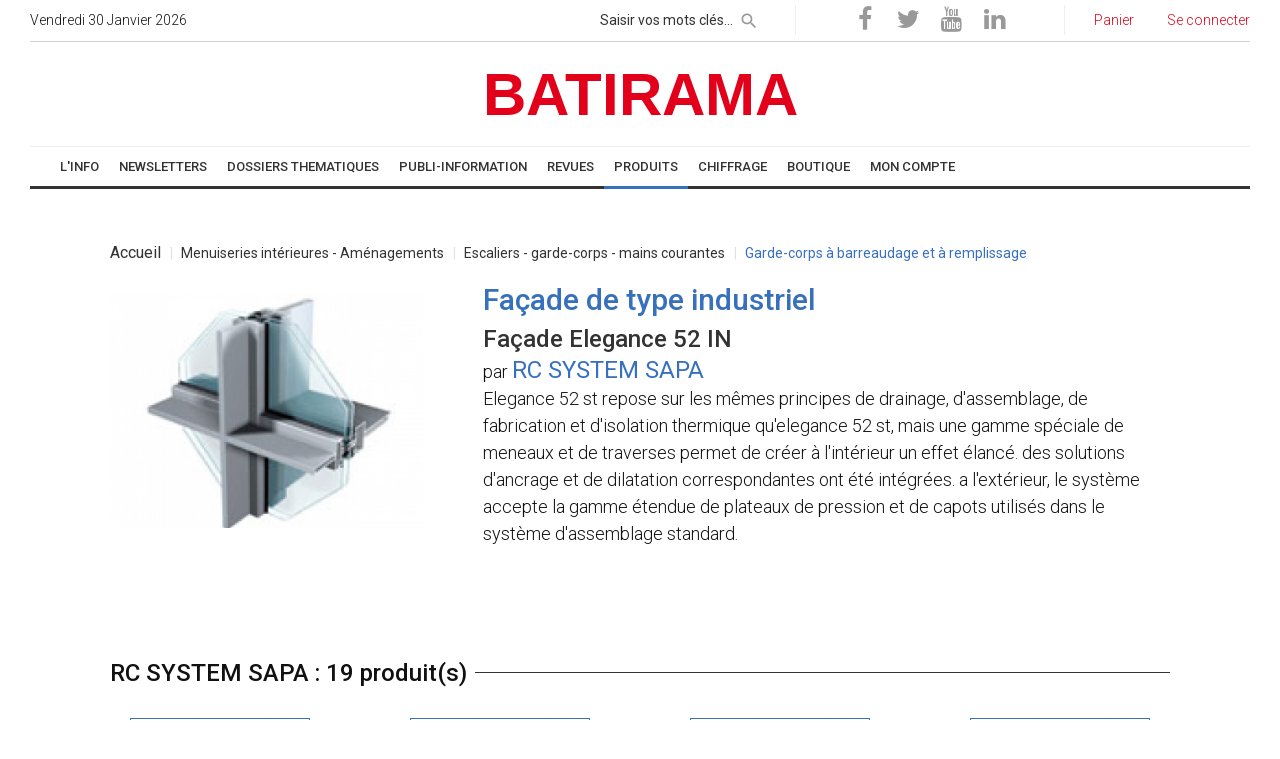

--- FILE ---
content_type: text/html; charset=UTF-8
request_url: https://www.batirama.com/produit/9490-garde-corps-a-barreaudage-et-a-remplissage/6367-facade-elegance-52-in-page-1.html
body_size: 19970
content:
<!DOCTYPE html> <html lang="fr-FR" >  <head>        <!-- Google Tag Manager -->    <script>(function(w,d,s,l,i){w[l]=w[l]||[];w[l].push({'gtm.start': new Date().getTime(),event:'gtm.js'});var f=d.getElementsByTagName(s)[0], j=d.createElement(s),dl=l!='dataLayer'?'&l='+l:'';j.async=true;j.src='https://www.googletagmanager.com/gtm.js?id='+i+dl;f.parentNode.insertBefore(j,f);})(window,document,'script','dataLayer','GTM-TR263T');</script>     <!-- End Google Tag Manager -->     <!-- Google tag (gtag.js) -->    <script async src="https://www.googletagmanager.com/gtag/js?id=G-FVX7J1F4LB"></script>    <script>    window.dataLayer = window.dataLayer || [];    function gtag(){dataLayer.push(arguments);}    gtag('js', new Date());     gtag('config', 'G-FVX7J1F4LB');    </script>      <title>Façade Elegance 52 IN Façade de type industriel</title>   <meta name="format-detection" content="telephone=no">      <meta name="viewport" content="width=device-width, initial-scale=1">   <meta name="MobileOptimized" content="320"/>   <meta name="HandheldFriendly" content="True"/>      <meta http-equiv="X-UA-Compatible" content="IE=Edge">      <meta charset="utf-8">      <link rel="icon" href="https://staticb3.batirama.com/images/template/favicon.ico" type="image/x-icon">            <link rel="stylesheet" href="https://www.batirama.com/css2/style-min.css?v=3" async>         <!--[if lt IE 10]>      <div style="background: #212121; padding: 10px 0; box-shadow: 3px 3px 5px 0 rgba(0,0,0,.3); clear: both; text-align:center; position: relative; z-index:1;"><a href="http://windows.microsoft.com/en-US/internet-explorer/"><img src="images/ie8-panel/warning_bar_0000_us.jpg" border="0" height="42" width="820" alt="You are using an outdated browser. For a faster, safer browsing experience, upgrade for free today."></a></div>      <script src="js/html5shiv.min.js"></script>   <![endif]-->    <link rel="apple-touch-icon" href="https://staticb3.batirama.com/images/template/apple_favicon.png"/>        <meta name="description" content="Façade de type industriel" />              <meta name="title" content="Façade Elegance 52 IN Façade de type industriel" />   <link rel="canonical" href="https://www.batirama.com/produit/9490-garde-corps-a-barreaudage-et-a-remplissage/6367-facade-elegance-52-in-page-1.html" />         <meta http-equiv="content-language" content="fr" />         <meta property="og:locale" content="fr_FR"/>    <meta property="og:url" content="https://www.batirama.com/produit/9490-garde-corps-a-barreaudage-et-a-remplissage/6367-facade-elegance-52-in-page-1.html"/>   <meta property="og:site_name" content="Batirama.com"/>     <meta name="p:domain_verify" content="6114c9b865759ba04653e4217ae8dd54"/>     <meta name="geo.region" content="FR-34" />   <meta name="geo.placename" content="Saint-Thib&eacute;ry" />   <meta name="geo.position" content="43.389874;3.404419" />   <meta name="ICBM" content="43.389874, 3.404419" />   <meta http-equiv="Content-Type" content="text/html;charset=utf-8" />      <meta name="verify-v1" content="oVPSCxtK/O9BukweGh7K9OphYGhhclRyZbph6+Izfpc=" />                             <script src="https://www.batirama.com/js/fonctions.js?v=5" type="text/javascript" async defer></script>           <link href="https://www.batirama.com/images/produitrama/rc-system-sapa/6367-facade-elegance-52-in.png" rel="image_src"  />    <meta property="og:image" content="https://www.batirama.com/images/produitrama/rc-system-sapa/6367-facade-elegance-52-in.png" >    <meta property="og:image:width" content="1200" >    <meta property="og:image:height" content="920" >       <meta name="Googlebot-News" content="NOINDEX, FOLLOW, max-image-preview:large, max-snippet:-1, max-video-preview:-1" />        <script type="text/javascript" src="https://apis.google.com/js/platform.js?publisherid=115873570387242765981" async defer>  </script>         <script>      (function(i,s,o,g,r,a,m){i['GoogleAnalyticsObject']=r;i[r]=i[r]||function(){      (i[r].q=i[r].q||[]).push(arguments)},i[r].l=1*new Date();a=s.createElement(o),      m=s.getElementsByTagName(o)[0];a.async=1;a.src=g;m.parentNode.insertBefore(a,m)      })(window,document,'script','//www.google-analytics.com/analytics.js','ga');          ga('create', 'UA-6515609-2', 'auto');           ga('set', 'dimension1', 'produitrama');      ga('set', 'dimension2', 'afficherproduit');           ga('send', 'pageview');    </script>       <script src="https://www.batirama.com/js/batianalytics.js"></script>                 <script type="application/javascript" src="//ced.sascdn.com/tag/2975/smart.js" async></script>         <!--          <script type="text/javascript" src="//cmp.smartadserver.mgr.consensu.org/cmp.js" async="true"></script>         <script type="text/javascript" src="//cmp.smartadserver.mgr.consensu.org/stub.js"></script>                  <script type="application/javascript">         window.cmpLang = {             "en": {                 "footerTitle": "Your privacy is important to us",                 "footerLogoUrl": "",                 "footerDescription": "We and our partners use cookies to personalize your content and create more valuable experiences for you. We may collect non-sensitive information about your usage. You can consent to the use of this technology or manage your settings to fully control what information is being collected and processed. For more information on our data policies, please visit our Privacy Statement.",                 "footerManageBtnText": "Manage my choices",                 "footerAcceptAllBtnText": "Accept",                 "modalTitle": "Your privacy is important to us",                 "modalDescription": "We and our partners use cookies to personalize your content and create more valuable experiences for you. We may collect non-sensitive information about your usage. You can consent to the use of this technology or manage your settings to fully control what information is being collected and processed. For more information on our data policies, please visit our Privacy Statement.",                 "modalPurposeTitle": "You authorize",                 "modalVendorTitle": "For the following partners",                 "modalSaveBtnText": "Save",                 "modalAcceptAllBtnText": "Accept all",                 "modalRejectAllBtnText": "Reject all"             },             "fr": {                 "footerTitle": "Votre vie privée est importante pour nous",                 "footerLogoUrl": "",                 "footerDescription": "Nous et nos partenaires utilisons des cookies pour personnaliser votre contenu et créer des expériences plus précieuses pour vous. Nous pouvons collecter des informations non sensibles sur votre utilisation. Vous pouvez consentir à l'utilisation de cette technologie ou gérer vos paramètres pour contrôler entièrement les informations collectées et traitées. Pour plus d'informations sur nos politiques de données, s'il vous plaît visitez notre Déclaration de confidentialité.",                 "footerManageBtnText": "Gérer mes choix",                 "footerAcceptAllBtnText": "Accepter",                 "modalTitle": "Votre vie privée est importante pour nous",                 "modalDescription": "Nous et nos partenaires utilisons des cookies pour personnaliser votre contenu et créer des expériences plus précieuses pour vous. Nous pouvons collecter des informations non sensibles sur votre utilisation. Vous pouvez consentir à l'utilisation de cette technologie ou gérer vos paramètres pour contrôler entièrement les informations collectées et traitées. Pour plus d'informations sur nos politiques de données, s'il vous plaît visitez notre Déclaration de confidentialité.",                 "modalPurposeTitle": "Vous autorisez",                 "modalVendorTitle": "Pour les partenaires suivants",                 "modalSaveBtnText": "Sauvegarder",                 "modalAcceptAllBtnText": "Tout accepter",                 "modalRejectAllBtnText": "Tout rejeter"             }         }          </script>                 RGPD -->                     <script type="application/javascript">    var sas = sas || {};    sas.cmd = sas.cmd || [];    sas.cmd.push(function() {     sas.setup({ networkid: 2975, domain: "https://www14.smartadserver.com", async: true });    });    sas.cmd.push(function() {     sas.call("onecall", {      siteId: 205758,      pageId: 893017,      formats: [        { id: 62357 }       ,{ id: 63209 }       ,{ id: 62212 }       ,{ id: 62534 }       ,{ id: 63211 }       ,{ id: 63212 }       ,{ id: 62358 }       ,{ id: 63210 }       ,{ id: 64693 }       ,{ id: 62356 }      ],      target: ''     });    });    /*       var sas = sas || {};        sas.cmd = sas.cmd || [];        sas.cmd.push(function() {            sas.setup({ networkid: 2975, domain: "//www14.smartadserver.com", async: true });        });        sas.cmd.push(function() {            sas.call("onecall", {                siteId: 205758,                pageId: 893017,                formatId: '62357,63209,62534,63211,63212,63210,64693,64281',                target: ''            });        }); */   </script>       <link rel="manifest" href="/manifest.json" />    <script type="application/javascript">     if ("serviceWorker" in navigator) {       if (navigator.serviceWorker.controller) {         console.log("[Builder] active service worker found, no need to register");       } else {         navigator.serviceWorker           .register("/builder-sw.js", {             scope: "/"           })           .then(function (reg) {             console.log("[Builder] Service worker has been registered for scope: " + reg.scope);           });       }     }    </script>         <!-- Mechand center -->   <meta name="google-site-verification" content="7J0qOksVLIXNPeYCMdZ-2qeGq5joUg0JV4ycEDNIrKA" />    </head>    <body>   <!-- Google Tag Manager (noscript) -->   <noscript><iframe src="https://www.googletagmanager.com/ns.html?id=GTM-TR263T" height="0" width="0" style="display:none;visibility:hidden"></iframe></noscript>  <!-- End Google Tag Manager (noscript) -->   <script>  window.beOpAsyncInit = function() {   BeOpSDK.init({   account: "6324a09777025e0f9d303bdb"   });   BeOpSDK.watch();  };  </script>  <script async src="https://widget.beop.io/sdk.js"></script>       <div id="speech-assistant" style="display:none;position:fixed;float:left;border-top:1px solid rgb(205, 206, 209);background-color:white;width:100%;bottom:0px;left:0px;z-index:2000;font-size:10px;font-weight:bold;font-family:arial,verdana,helvetica,sans-serif;">     <table style="width:100%;">      <tr>       <td style="width:10%;text-align:left;">        <form action="/tools/speechtotext/type/analyze" method="get">            <span>Commande vocale : </span><input id="input-speech" style="width:12px;" x-webkit-speech="x-webkit-speech" onwebkitspeechchange="this.form.submit();" type="text" size="0" name="texte" value="" />        </form>       </td>       <td style="width:25%;text-align:left;">        Dernière recherche :       </td>       <td style="width:65%;text-align:left;">        Dernièr résultat :       </td>      </tr>     </table>    </div>    <script type="text/javascript">     if(document.getElementById("input-speech").webkitSpeech != undefined)     {      document.getElementById('speech-assistant').style.display="block";     }    </script>            <!-- Page-->     <div class="page text-left">       <!-- Page Header-->       <header class="page-head">         <!-- RD Navbar-->         <div class="rd-navbar-wrap">           <nav data-lg-device-layout="rd-navbar-static" data-md-device-layout="rd-navbar-fullwidth" data-layout="rd-navbar-fixed" data-sm-layout="rd-navbar-fullwidth" data-lg-layout="rd-navbar-static" class="rd-navbar rd-navbar-default" data-stick-up-offset="156" data-md-layout="rd-navbar-fullwidth">             <div class="rd-navbar-inner">               <!-- RD Navbar Top part-->               <div class="rd-navbar-top-part text-sm-left small">                 <!-- RD Calendar--><span class="date veil reveal-sm-block rd-calendar"><span class="rdc-today_day"></span> <span class="rdc-today_date"></span> <span class="rdc-today_month"></span> <span class="rdc-today_fullyear"></span></span>                                 <div class="rd-navbar-top-part-right">                   <!-- RD Navbar Search-->                   <div data-rd-navbar-toggle=".rd-navbar-search-wrap" class="rd-navbar-search-toggle"></div>                   <div class="rd-navbar-search-wrap">                     <div class="rd-navbar-search">                       <form action="/moteur/moteur" method="GET" class="rd-navbar-search-form">                         <label class="rd-navbar-search-form-input" style="margin:0px;">                           <input style="height:30px;padding:2px 30px 2px 0px;" type="text" name="requete" placeholder="Saisir vos mots clés..." autocomplete="off">                         </label>                         <button type="submit" class="rd-navbar-search-form-submit" name="rechercher" id="rechercher" style="top:-3px;height:30px;" aria-label="rechercher"></button>       <input type="hidden" name="order" value="date" />                       </form><span class="rd-navbar-live-search-results"></span>                     </div>                   </div>                   <div class="divider-vertical divider-xs"></div>      <div>      <ul class="list-inline-0">        <li><a onclick="captureReseauxSociauxLink('https://www.facebook.com/batirama'); return false;" title="Batirama sur Facebook" rel="noopener noreferrer" target="_blank" href="https://www.facebook.com/batirama" class="icon icon-circle fa-facebook icon-default"></a></li>                             <li><a onclick="captureReseauxSociauxLink('https://twitter.com/batirama'); return false;" title="Batirama sur Twitter" rel="noopener noreferrer" target="_blank" href="https://twitter.com/batirama" class="icon icon-circle fa-twitter icon-default"></a></li>                             <li><a onclick="captureReseauxSociauxLink('https://www.youtube.com/user/BatiramaTV'); return false;" title="Batirama sur Youtube" rel="noopener noreferrer" target="_blank" href="https://www.youtube.com/user/BatiramaTV" class="icon icon-circle fa-youtube icon-default"></a></li>                             <li><a onclick="captureReseauxSociauxLink('https://www.linkedin.com/in/batirama-567020143'); return false;" title="Batirama sur Linkedin" rel="noopener noreferrer" target="_blank" href="https://www.linkedin.com/in/batirama-567020143" class="icon icon-circle fa-linkedin icon-default"></a></li>       </ul>     </div>     <div class="divider-vertical divider-xs"></div>                   <div class="element-groups-xl-custom user-forms">       <a title="Voir mon panier" href="/boutique/voir-mon-panier.html"><span class="icon icon-sm fa-shopping-cart text-white veil-sm"></span><span class="veil reveal-sm-inline-block">Panier</span></a>            <a title="Seconnecter" href="/identification/se-connecter.html"><span class="icon icon-sm fa-unlock-alt text-white veil-sm"></span><span class="veil reveal-sm-inline-block">Se connecter</span></a>                                 </div>                 </div>               </div>                <!-- RD Navbar Panel-->               <div class="rd-navbar-panel">                 <!-- RD Navbar Toggle -->                 <button data-rd-navbar-toggle=".rd-navbar-nav-wrap" aria-label="toggle" class="rd-navbar-toggle"><span></span></button>                       <!-- RD Navbar Brand-->                 <div class="rd-navbar-brand ">                  <div class="cell-lg-12">                   <div class="range">                           <div class="cell-lg-12 cell-md-12 text-center" style="margin-left: auto;margin-right: auto;">         <a class="brand-name article-link" href="/" style="font-size:60px;margin-left: auto; margin-right: auto;">          <span style="width:100%">BATIRAMA</span>                   </a>         </div>       </div>      </div>     </div>      </div>                     <!-- RD Navbar Wrap-->               <div class="rd-navbar-nav-wrap">                 <div class="rd-navbar-social-list">            </div>     <!-- RD Navbar Nav-->        <ul class="rd-navbar-nav">             <li class="btn-menu-info"><a itemprop="url" target="_self" href="/"><span itemprop="name">   L'INFO   </span></a>                           <ul class="rd-navbar-dropdown">                    <li class="btn-menu-info"><a itemprop="url" target="_self" href="/"><span itemprop="name">Accueil</span></a></li>                     <li class="btn-menu-info"><a itemprop="url" target="_self" href="/rubrique-article/l-info/2-actualites-page-1.html"><span itemprop="name">Actualités</span></a></li>                     <li class="btn-menu-info"><a itemprop="url" target="_self" href="/liste-dossier-d-article/accueil-page-1.html"><span itemprop="name">Dossiers</span></a></li>                     <li class="btn-menu-info"><a itemprop="url" target="_self" href="/rubrique-article/l-info/3-normes-page-1.html"><span itemprop="name">DTU / Réglementation</span></a></li>                     <li class="btn-menu-info"><a itemprop="url" target="_self" href="/rubrique-article/l-info/4-technique-page-1.html"><span itemprop="name">Technique</span></a></li>                     <li class="btn-menu-info"><a itemprop="url" target="_self" href="/rubrique-article/l-info/5-materiels-et-materiaux-page-1.html"><span itemprop="name">Matériels</span></a></li>                     <li class="btn-menu-info"><a itemprop="url" target="_self" href="/rubrique-article/l-info/6-gestion-indicateurs-page-1.html"><span itemprop="name">Gestion</span></a></li>                     <li class="btn-menu-info"><a itemprop="url" target="_self" href="/rubrique-article/l-info/7-portraits-temoignages-page-1.html"><span itemprop="name">Portraits</span></a></li>                     <li class="btn-menu-info"><a itemprop="url" target="_self" href="/indices-index-batiment/accueil.html"><span itemprop="name">Indices / Index</span></a></li>                     <li class="btn-menu-info"><a itemprop="url" target="_self" href="/rubrique-article/l-info/203-formulaires-page-1.html"><span itemprop="name">Formulaires</span></a></li>                     <li class="btn-menu-info"><a itemprop="url" target="_self" href="/article/16402-jeux-concours-artidevis.html"><span itemprop="name">Jeux concours</span></a></li>                    </ul>                            </li>               <li class="btn-menu-info"><a itemprop="url" target="_self" href="/newsletter/liste-des-newsletter.html"><span itemprop="name">NEWSLETTERS</span></a>                           <ul class="rd-navbar-dropdown">                    <li class="btn-menu-info"><a itemprop="url" target="_self" href="/newsletter/liste-des-newsletter.html"><span itemprop="name">Actualité</span></a></li>                     <li class="btn-menu-info"><a itemprop="url" target="_self" href="/emailing/affichernewsletterproduitpublic"><span itemprop="name">Thématique</span></a></li>                    </ul>                            </li>               <li class="btn-menu-info"><a itemprop="url" target="_self" href="/dossier-d-article/283-dossiers-thematiques-page-1.html"><span itemprop="name">DOSSIERS THEMATIQUES</span></a>                                    </li>               <li class="btn-menu-info"><a itemprop="url" target="_self" href="/rubrique-article/192-publi-information-page-1.html"><span itemprop="name">PUBLI-INFORMATION</span></a>                                    </li>               <li class="btn-menu-contact"><a itemprop="url" target="_self" href="/rubrique-article/l-info/338-revues-page-1.html"><span itemprop="name">REVUES</span></a>                                    </li>               <li class="active btn-menu-produit"><a itemprop="url" target="_self" href="/rubrique-produit/0-principale-page-1.html"><span itemprop="name">PRODUITS</span></a>                           <ul class="rd-navbar-dropdown">                    <li class="btn-menu-produit"><a itemprop="url" target="_self" href="/produitrama/afficherindexfabricant"><span itemprop="name">Recherche Fabricant</span></a></li>                     <li class="btn-menu-produit"><a itemprop="url" target="_self" href="/rubrique-produit/0-principale-page-1.html"><span itemprop="name">Recherche par rubrique</span></a></li>                    </ul>                            </li>               <li class="btn-menu-chiffrage"><a itemprop="url" target="_blank" href="/api/frameartiprix/client/bordereau-artiprix-online/menuoptions/rubriques"><span itemprop="name">CHIFFRAGE</span></a>                                    </li>               <li class="btn-menu-boutique"><a itemprop="url" target="_self" href="/boutique/accueil.html"><span itemprop="name">BOUTIQUE</span></a>                           <ul class="rd-navbar-dropdown">                    <li class="btn-menu-boutique"><a itemprop="url" target="_self" href="/boutique/accueil.html"><span itemprop="name">Accueil</span></a></li>                     <li class="btn-menu-boutique"><a itemprop="url" target="_self" href="/artiprix/bordereauxv2"><span itemprop="name">Bordereaux de prix ARTIPRIX</span></a></li>                     <li class="btn-menu-boutique"><a itemprop="url" target="_self" href="/boutique-rubrique/19-librairie-page-1.html"><span itemprop="name">Librairie</span></a></li>                     <li class="btn-menu-boutique"><a itemprop="url" target="_self" href="/banniere/rediriger-banniere-2393-banniere-zoombat-300x300.html"><span itemprop="name">Logiciel Devis Factures en ligne ZOOMBAT</span></a></li>                     <li class="btn-menu-boutique"><a itemprop="url" target="_self" href="/banniere/rediriger-banniere-2394-banniere-zoombat-projet-300x300.html"><span itemprop="name">Outil de chiffrage rapide ZOOMBAT Projets</span></a></li>                     <li class="btn-menu-boutique"><a itemprop="url" target="_self" href="/artidevis.html"><span itemprop="name">Logiciel Devis Factures ARTIDEVIS</span></a></li>                    </ul>                            </li>               <li class="btn-menu-compte"><a itemprop="url" target="_self" href="/moncompte/moncompte"><span itemprop="name">MON COMPTE</span></a>                           <ul class="rd-navbar-dropdown">                    <li class="btn-menu-compte"><a itemprop="url" target="_self" href="/utilisateur/inscriptionartisan"><span itemprop="name">Compte artisan</span></a></li>                     <li class="btn-menu-compte"><a itemprop="url" target="_self" href="/utilisateur/inscriptionindustriel"><span itemprop="name">Compte industriel</span></a></li>                     <li class="btn-menu-compte"><a itemprop="url" target="_self" href="/utilisateur/inscriptionprescripteur"><span itemprop="name">Compte prescripteur / autres</span></a></li>                     <li class="btn-menu-compte"><a itemprop="url" target="_self" href="/utilisateur/demandeannonceur"><span itemprop="name">Devenez annonceur</span></a></li>                     <li class="btn-menu-compte"><a itemprop="url" target="_self" href="/newsletter/abonnement.html"><span itemprop="name">Inscription Newsletter</span></a></li>                     <li class="btn-menu-compte"><a itemprop="url" target="_self" href="/identification/se-connecter.html"><span itemprop="name">Se connecter</span></a></li>                    </ul>                            </li>           </ul>                 </div>             </div>           </nav>         </div>       </header>    <div class="cell-lg-12 cell-md-12" style="padding:10px 0px 0px 0px;">    <div  onclick="ga('send','event','banniere-clic','PLS-SMART-HOMEPAGE-1000x90-ATF-62357','733 -> PLS-SMART-HOMEPAGE-1000x90-ATF-62357');"><div id="sas_62357"></div><script type="application/javascript">sas.cmd.push(function(){sas.render("62357");});</script></div>        <script type="text/javascript">     ga('send','event','banniere-affichage','PLS-SMART-HOMEPAGE-1000x90-ATF-62357','733 -> PLS-SMART-HOMEPAGE-1000x90-ATF-62357');      </script>           </div>            <div itemscope itemtype="http://schema.org/Product">  <style type="text/css">    .blink_me     {   -webkit-animation-name: blinker;      -webkit-animation-duration: 1s;      -webkit-animation-timing-function: linear;      -webkit-animation-iteration-count: infinite;            -moz-animation-name: blinker;      -moz-animation-duration: 1s;      -moz-animation-timing-function: linear;      -moz-animation-iteration-count: infinite;            animation-name: blinker;      animation-duration: 1s;      animation-timing-function: linear;      animation-iteration-count: infinite;         }         </style>  <div class="range text-left text-left range-lg-reverse" style="background-color:#ffffff;padding:20px 80px">   <div class="cell-lg-12">    <div class="shell" >      <div>     <div class="reveal-sm-flex range-xs-middle">      <ol class="breadcrumb breadcrumb_product">          <li>        <a style="font-size: 16px" href="/rubrique-produit/0-principale-page-1.html">Accueil</a>       </li>           <li>        <a  href="/rubrique-produit/9436-menuiseries-interieures-amenagements-page-1.html">Menuiseries intérieures - Aménagements</a>       </li>           <li>        <a  href="/rubrique-produit/9483-escaliers-garde-corps-mains-courantes-page-1.html">Escaliers - garde-corps - mains courantes</a>       </li>           <li>        <a class="active" href="/rubrique-produit/9490-garde-corps-a-barreaudage-et-a-remplissage-page-1.html">Garde-corps à barreaudage et à remplissage</a>       </li>          </ol>     </div>    </div>           <div >                <div>       <!-- Post-->       <div class="offset-top-12 range range-sm-center range-lg-left post post-variant-3">               <div class="cell-sm-10 cell-md-4">         <div class="post-inner text-center">          <img style="margin-top:12px;" itemprop="image" src="https://staticb3.batirama.com/scaled/400/300/1/2013/05/30/204643/images/produitrama/rc-system-sapa/6367-facade-elegance-52-in.png" width="400" height="300" alt="Façade Elegance 52 IN" class="img-responsive post-image reveal-inline-block">                  </div>        </div>        <div class="cell-sm-10 cell-md-8 offset-top-36 offset-md-top-0">         <div class="h1 text-gray-base" >         <h1 class="product-color" itemprop="model">Façade de type industriel</h1>          <span style="font-size:24px;" >Façade Elegance 52 IN</span>          <meta itemprop="url" content="/produit/9490-garde-corps-a-barreaudage-et-a-remplissage/6367-facade-elegance-52-in-page-1.html">         </div>         <div class="product-link">          par <a class="h2" href="/produit/1150-rc-system-sapa.html">RC SYSTEM SAPA</a>         </div>               <p itemprop="description">Elegance 52 st repose sur les mêmes principes de drainage, d'assemblage, de fabrication et d'isolation thermique qu'elegance 52 st, mais une gamme spéciale de meneaux et de traverses permet de créer à l'intérieur un effet élancé. des solutions d'ancrage et de dilatation correspondantes ont été intégrées. a l'extérieur, le système accepte la gamme étendue de plateaux de pression et de capots utilisés dans le système d'assemblage standard.</p>        </div>              </div>      </div>     </div>           </div>   </div>  </div>       <div class="bg-gray-light  cell-lg-12 text-center" >   <div  onclick="ga('send','event','banniere-clic','PLS-SMART-HOMEPAGE-728x90-MTF-63210','732 -> PLS-SMART-HOMEPAGE-728x90-MTF-63210');"><div id="sas_63210"></div><script type="application/javascript">sas.cmd.push(function() {sas.render("63210");});</script></div>        <script type="text/javascript">     ga('send','event','banniere-affichage','PLS-SMART-HOMEPAGE-728x90-MTF-63210','732 -> PLS-SMART-HOMEPAGE-728x90-MTF-63210');      </script>      </div>                <br />      <div class="bg-gray-light  cell-lg-12 text-center" >   <div  onclick="ga('send','event','banniere-clic','PLS-SMART-HOMEPAGE-728x90-MTF-63210_2','738 -> PLS-SMART-HOMEPAGE-728x90-MTF-63210_2');"><div id="sas_63210_2"></div><script type="application/javascript">sas.cmd.push(function() {sas.render("63210_2");});</script></div>        <script type="text/javascript">     ga('send','event','banniere-affichage','PLS-SMART-HOMEPAGE-728x90-MTF-63210_2','738 -> PLS-SMART-HOMEPAGE-728x90-MTF-63210_2');      </script>      </div>         <div id="produits" class="range text-left text-left range-lg-reverse text-left" style="background-color:#ffffff;padding:20px 80px;">    <div class="cell-lg-12">    <div class="shell">     <div class="heading-divider" id="fabricant">     <h2 class="heading-italic text-light">RC SYSTEM SAPA : 19 produit(s)</h2>    </div>              <div class="range">         <script type="text/javascript">    ba('2','2','6331');    </script>          <div class="cell-lg-3 cell-md-3 product-cadre">        <div class="post post-variant-2">         <div class="unit unit-xl-horizontal unit-lg-vertical unit-md-vertical unit-sm-horizontal text-sm-left">          <div class="unit-left text-center">           <a target="_self" onclick="" href="/produit/9440-vitrage-isolant-thermique/6331-porte-excellence-65-pivot-page-1.html"><img class="product-image" style="margin-bottom:5px;" alt ="Porte Excellence 65 Pivot" src="https://staticb3.batirama.com/scaled/180/130/1/2013/05/30/204643/images/produitrama/rc-system-sapa/6331-porte-excellence-65-pivot.png" width="180" height="130" /></a>          </div>          <div class="unit-body product-link  text-center" style="height:113px;overflow:hidden;">           <a  target="_self" onclick="" href="/produit/9440-vitrage-isolant-thermique/6331-porte-excellence-65-pivot-page-1.html" ><h3 style="font-size: 18px;">Porte Excellence 65 Pivot</h3></a>                     <div class="neutre-link  text-center">           <a target="_self" onclick="" href="/produit/9440-vitrage-isolant-thermique/6331-porte-excellence-65-pivot-page-1.html"><b>Porte pivot avec frein excentré</b></a><br />                     </div>          </div>         </div>        </div>        <div class="text-center">                 </div>       </div>             <script type="text/javascript">    ba('2','2','6330');    </script>          <div class="cell-lg-3 cell-md-3 product-cadre">        <div class="post post-variant-2">         <div class="unit unit-xl-horizontal unit-lg-vertical unit-md-vertical unit-sm-horizontal text-sm-left">          <div class="unit-left text-center">           <a target="_self" onclick="" href="/produit/9354-aluminium/6330-porte-plaisance-50-rb-page-1.html"><img class="product-image" style="margin-bottom:5px;" alt ="Porte Plaisance 50 RB" src="https://staticb3.batirama.com/scaled/180/130/1/2013/05/30/204643/images/produitrama/rc-system-sapa/6330-porte-plaisance-50-rb.png" width="180" height="130" /></a>          </div>          <div class="unit-body product-link  text-center" style="height:113px;overflow:hidden;">           <a  target="_self" onclick="" href="/produit/9354-aluminium/6330-porte-plaisance-50-rb-page-1.html" ><h3 style="font-size: 18px;">Porte Plaisance 50 RB</h3></a>                     <div class="neutre-link  text-center">           <a target="_self" onclick="" href="/produit/9354-aluminium/6330-porte-plaisance-50-rb-page-1.html"><b>Porte anti-pincement avec pivot intégré</b></a><br />                     </div>          </div>         </div>        </div>        <div class="text-center">                 </div>       </div>             <script type="text/javascript">    ba('2','2','6328');    </script>          <div class="cell-lg-3 cell-md-3 product-cadre">        <div class="post post-variant-2">         <div class="unit unit-xl-horizontal unit-lg-vertical unit-md-vertical unit-sm-horizontal text-sm-left">          <div class="unit-left text-center">           <a target="_self" onclick="" href="/produit/9303-facades-et-murs-rideaux/6328-coulissant-80s-page-1.html"><img class="product-image" style="margin-bottom:5px;" alt ="Coulissant 80s" src="https://staticb3.batirama.com/scaled/180/130/1/2013/05/30/204643/images/produitrama/rc-system-sapa/6328-coulissant-80s.png" width="180" height="130" /></a>          </div>          <div class="unit-body product-link  text-center" style="height:113px;overflow:hidden;">           <a  target="_self" onclick="" href="/produit/9303-facades-et-murs-rideaux/6328-coulissant-80s-page-1.html" ><h3 style="font-size: 18px;">Coulissant 80s</h3></a>                     <div class="neutre-link  text-center">           <a target="_self" onclick="" href="/produit/9303-facades-et-murs-rideaux/6328-coulissant-80s-page-1.html"><b>Coulissant multi-applications 80s</b></a><br />                     </div>          </div>         </div>        </div>        <div class="text-center">                 </div>       </div>             <script type="text/javascript">    ba('2','2','6326');    </script>          <div class="cell-lg-3 cell-md-3 product-cadre">        <div class="post post-variant-2">         <div class="unit unit-xl-horizontal unit-lg-vertical unit-md-vertical unit-sm-horizontal text-sm-left">          <div class="unit-left text-center">           <a target="_self" onclick="" href="/produit/10530-aluminium/6326-coulissant-pf-70-cl-page-1.html"><img class="product-image" style="margin-bottom:5px;" alt ="Coulissant PF 70 CL" src="https://staticb3.batirama.com/scaled/180/130/1/2013/05/30/204643/images/produitrama/rc-system-sapa/6326-coulissant-pf-70-cl.png" width="180" height="130" /></a>          </div>          <div class="unit-body product-link  text-center" style="height:113px;overflow:hidden;">           <a  target="_self" onclick="" href="/produit/10530-aluminium/6326-coulissant-pf-70-cl-page-1.html" ><h3 style="font-size: 18px;">Coulissant PF 70 CL</h3></a>                     <div class="neutre-link  text-center">           <a target="_self" onclick="" href="/produit/10530-aluminium/6326-coulissant-pf-70-cl-page-1.html"><b>Coulissant Haute performance</b></a><br />                     </div>          </div>         </div>        </div>        <div class="text-center">                 </div>       </div>          </div>      <div class="cell-lg-12 offset-top-12">       <hr style="border: 0.5px #999 solid;"/>      </div>                <div class="range">         <script type="text/javascript">    ba('2','2','6323');    </script>          <div class="cell-lg-3 cell-md-3 product-cadre">        <div class="post post-variant-2">         <div class="unit unit-xl-horizontal unit-lg-vertical unit-md-vertical unit-sm-horizontal text-sm-left">          <div class="unit-left text-center">           <a target="_self" onclick="" href="/produit/10531-mixtes/6323-coulissant-confort-160-page-1.html"><img class="product-image" style="margin-bottom:5px;" alt ="Coulissant Confort 160" src="https://staticb3.batirama.com/scaled/180/130/1/2013/05/30/204643/images/produitrama/rc-system-sapa/6323-coulissant-confort-160.png" width="180" height="130" /></a>          </div>          <div class="unit-body product-link  text-center" style="height:113px;overflow:hidden;">           <a  target="_self" onclick="" href="/produit/10531-mixtes/6323-coulissant-confort-160-page-1.html" ><h3 style="font-size: 18px;">Coulissant Confort 160</h3></a>                     <div class="neutre-link  text-center">           <a target="_self" onclick="" href="/produit/10531-mixtes/6323-coulissant-confort-160-page-1.html"><b>Coulissant dimensions extrèmes confort 160</b></a><br />                     </div>          </div>         </div>        </div>        <div class="text-center">                 </div>       </div>             <script type="text/javascript">    ba('2','2','6325');    </script>          <div class="cell-lg-3 cell-md-3 product-cadre">        <div class="post post-variant-2">         <div class="unit unit-xl-horizontal unit-lg-vertical unit-md-vertical unit-sm-horizontal text-sm-left">          <div class="unit-left text-center">           <a target="_self" onclick="" href="/produit/9354-aluminium/6325-coulissant-confort-125-page-1.html"><img class="product-image" style="margin-bottom:5px;" alt ="Coulissant Confort 125" src="https://staticb3.batirama.com/scaled/180/130/1/2013/05/30/204643/images/produitrama/rc-system-sapa/6325-coulissant-confort-125.png" width="180" height="130" /></a>          </div>          <div class="unit-body product-link  text-center" style="height:113px;overflow:hidden;">           <a  target="_self" onclick="" href="/produit/9354-aluminium/6325-coulissant-confort-125-page-1.html" ><h3 style="font-size: 18px;">Coulissant Confort 125</h3></a>                     <div class="neutre-link  text-center">           <a target="_self" onclick="" href="/produit/9354-aluminium/6325-coulissant-confort-125-page-1.html"><b>Coulissant grandes dimensions confort 125</b></a><br />                     </div>          </div>         </div>        </div>        <div class="text-center">                 </div>       </div>             <script type="text/javascript">    ba('2','2','6337');    </script>          <div class="cell-lg-3 cell-md-3 product-cadre">        <div class="post post-variant-2">         <div class="unit unit-xl-horizontal unit-lg-vertical unit-md-vertical unit-sm-horizontal text-sm-left">          <div class="unit-left text-center">           <a target="_self" onclick="" href="/produit/9303-facades-et-murs-rideaux/6337-volets-pleins-v28-page-1.html"><img class="product-image" style="margin-bottom:5px;" alt ="Volets Pleins V28" src="https://staticb3.batirama.com/scaled/180/130/1/2013/05/30/204643/images/produitrama/rc-system-sapa/6337-volets-pleins-v28.png" width="180" height="130" /></a>          </div>          <div class="unit-body product-link  text-center" style="height:113px;overflow:hidden;">           <a  target="_self" onclick="" href="/produit/9303-facades-et-murs-rideaux/6337-volets-pleins-v28-page-1.html" ><h3 style="font-size: 18px;">Volets Pleins V28</h3></a>                     <div class="neutre-link  text-center">           <a target="_self" onclick="" href="/produit/9303-facades-et-murs-rideaux/6337-volets-pleins-v28-page-1.html"><b>Volets battants barres-echarpe epaisseur 28 mm</b></a><br />                     </div>          </div>         </div>        </div>        <div class="text-center">                 </div>       </div>             <script type="text/javascript">    ba('2','2','6333');    </script>          <div class="cell-lg-3 cell-md-3 product-cadre">        <div class="post post-variant-2">         <div class="unit unit-xl-horizontal unit-lg-vertical unit-md-vertical unit-sm-horizontal text-sm-left">          <div class="unit-left text-center">           <a target="_self" onclick="" href="/produit/9408-aluminium/6333-portail-romance-page-1.html"><img class="product-image" style="margin-bottom:5px;" alt ="Portail Romance" src="https://staticb3.batirama.com/scaled/180/130/1/2013/05/30/204643/images/produitrama/rc-system-sapa/6333-portail-romance.png" width="180" height="130" /></a>          </div>          <div class="unit-body product-link  text-center" style="height:113px;overflow:hidden;">           <a  target="_self" onclick="" href="/produit/9408-aluminium/6333-portail-romance-page-1.html" ><h3 style="font-size: 18px;">Portail Romance</h3></a>                     <div class="neutre-link  text-center">           <a target="_self" onclick="" href="/produit/9408-aluminium/6333-portail-romance-page-1.html"><b>Portail romance</b></a><br />                     </div>          </div>         </div>        </div>        <div class="text-center">                 </div>       </div>          </div>      <div class="cell-lg-12 offset-top-12">       <hr style="border: 0.5px #999 solid;"/>      </div>                <div class="range">         <script type="text/javascript">    ba('2','2','6332');    </script>          <div class="cell-lg-3 cell-md-3 product-cadre">        <div class="post post-variant-2">         <div class="unit unit-xl-horizontal unit-lg-vertical unit-md-vertical unit-sm-horizontal text-sm-left">          <div class="unit-left text-center">           <a target="_self" onclick="" href="/produit/9409-metalliques/6332-pare-balle-avantis-92-br-page-1.html"><img class="product-image" style="margin-bottom:5px;" alt ="Pare-Balle Avantis 92 BR" src="https://staticb3.batirama.com/scaled/180/130/1/2013/05/30/204643/images/produitrama/rc-system-sapa/6332-pare-balle-avantis-92-br.png" width="180" height="130" /></a>          </div>          <div class="unit-body product-link  text-center" style="height:113px;overflow:hidden;">           <a  target="_self" onclick="" href="/produit/9409-metalliques/6332-pare-balle-avantis-92-br-page-1.html" ><h3 style="font-size: 18px;">Pare-Balle Avantis 92 BR</h3></a>                     <div class="neutre-link  text-center">           <a target="_self" onclick="" href="/produit/9409-metalliques/6332-pare-balle-avantis-92-br-page-1.html"><b>Pare-balle</b></a><br />                     </div>          </div>         </div>        </div>        <div class="text-center">                 </div>       </div>             <script type="text/javascript">    ba('2','2','6338');    </script>          <div class="cell-lg-3 cell-md-3 product-cadre">        <div class="post post-variant-2">         <div class="unit unit-xl-horizontal unit-lg-vertical unit-md-vertical unit-sm-horizontal text-sm-left">          <div class="unit-left text-center">           <a target="_self" onclick="" href="/produit/9303-facades-et-murs-rideaux/6338-volets-coulissants-p30-page-1.html"><img class="product-image" style="margin-bottom:5px;" alt ="Volets Coulissants P30" src="https://staticb3.batirama.com/scaled/180/130/1/2013/05/30/204643/images/produitrama/rc-system-sapa/6338-volets-coulissants-p30.png" width="180" height="130" /></a>          </div>          <div class="unit-body product-link  text-center" style="height:113px;overflow:hidden;">           <a  target="_self" onclick="" href="/produit/9303-facades-et-murs-rideaux/6338-volets-coulissants-p30-page-1.html" ><h3 style="font-size: 18px;">Volets Coulissants P30</h3></a>                     <div class="neutre-link  text-center">           <a target="_self" onclick="" href="/produit/9303-facades-et-murs-rideaux/6338-volets-coulissants-p30-page-1.html"><b>Volets coulissants à lames orientables</b></a><br />                     </div>          </div>         </div>        </div>        <div class="text-center">                 </div>       </div>             <script type="text/javascript">    ba('2','2','6343');    </script>          <div class="cell-lg-3 cell-md-3 product-cadre">        <div class="post post-variant-2">         <div class="unit unit-xl-horizontal unit-lg-vertical unit-md-vertical unit-sm-horizontal text-sm-left">          <div class="unit-left text-center">           <a target="_self" onclick="" href="/produit/9477-portes-isolant-thermique/6343-facade-elegance-70-page-1.html"><img class="product-image" style="margin-bottom:5px;" alt ="Façade Elegance 70" src="https://staticb3.batirama.com/scaled/180/130/1/2013/05/30/204643/images/produitrama/rc-system-sapa/6343-facade-elegance-70.png" width="180" height="130" /></a>          </div>          <div class="unit-body product-link  text-center" style="height:113px;overflow:hidden;">           <a  target="_self" onclick="" href="/produit/9477-portes-isolant-thermique/6343-facade-elegance-70-page-1.html" ><h3 style="font-size: 18px;">Façade Elegance 70</h3></a>                     <div class="neutre-link  text-center">           <a target="_self" onclick="" href="/produit/9477-portes-isolant-thermique/6343-facade-elegance-70-page-1.html"><b>Façade respirante</b></a><br />                     </div>          </div>         </div>        </div>        <div class="text-center">                 </div>       </div>             <script type="text/javascript">    ba('2','2','6345');    </script>          <div class="cell-lg-3 cell-md-3 product-cadre">        <div class="post post-variant-2">         <div class="unit unit-xl-horizontal unit-lg-vertical unit-md-vertical unit-sm-horizontal text-sm-left">          <div class="unit-left text-center">           <a target="_self" onclick="" href="/produit/9374-aluminium/6345-acade-elegance-72-page-1.html"><img class="product-image" style="margin-bottom:5px;" alt ="açade Elegance 72" src="https://staticb3.batirama.com/scaled/180/130/1/2013/05/30/204643/images/produitrama/rc-system-sapa/6345-acade-elegance-72.png" width="180" height="130" /></a>          </div>          <div class="unit-body product-link  text-center" style="height:113px;overflow:hidden;">           <a  target="_self" onclick="" href="/produit/9374-aluminium/6345-acade-elegance-72-page-1.html" ><h3 style="font-size: 18px;">açade Elegance 72</h3></a>                     <div class="neutre-link  text-center">           <a target="_self" onclick="" href="/produit/9374-aluminium/6345-acade-elegance-72-page-1.html"><b>Façade Modulaire</b></a><br />                     </div>          </div>         </div>        </div>        <div class="text-center">                 </div>       </div>          </div>      <div class="cell-lg-12 offset-top-12">       <hr style="border: 0.5px #999 solid;"/>      </div>                <div class="range">         <script type="text/javascript">    ba('2','2','6351');    </script>          <div class="cell-lg-3 cell-md-3 product-cadre">        <div class="post post-variant-2">         <div class="unit unit-xl-horizontal unit-lg-vertical unit-md-vertical unit-sm-horizontal text-sm-left">          <div class="unit-left text-center">           <a target="_self" onclick="" href="/produit/10000-aluminium/6351-facade-elegance-52-sg-page-1.html"><img class="product-image" style="margin-bottom:5px;" alt ="Façade Elegance 52 SG" src="https://staticb3.batirama.com/scaled/180/130/1/2013/05/30/204643/images/produitrama/rc-system-sapa/6351-facade-elegance-52-sg.png" width="180" height="130" /></a>          </div>          <div class="unit-body product-link  text-center" style="height:113px;overflow:hidden;">           <a  target="_self" onclick="" href="/produit/10000-aluminium/6351-facade-elegance-52-sg-page-1.html" ><h3 style="font-size: 18px;">Façade Elegance 52 SG</h3></a>                     <div class="neutre-link  text-center">           <a target="_self" onclick="" href="/produit/10000-aluminium/6351-facade-elegance-52-sg-page-1.html"><b>Façade aspect lisse</b></a><br />                     </div>          </div>         </div>        </div>        <div class="text-center">                 </div>       </div>             <script type="text/javascript">    ba('2','2','6362');    </script>          <div class="cell-lg-3 cell-md-3 product-cadre">        <div class="post post-variant-2">         <div class="unit unit-xl-horizontal unit-lg-vertical unit-md-vertical unit-sm-horizontal text-sm-left">          <div class="unit-left text-center">           <a target="_self" onclick="" href="/produit/9470-ferme-portes/6362-facade-elegance-52-op-vec-page-1.html"><img class="product-image" style="margin-bottom:5px;" alt ="Façade Elegance 52 OP VEC" src="https://staticb3.batirama.com/scaled/180/130/1/2013/05/30/204643/images/produitrama/rc-system-sapa/6362-facade-elegance-52-op-vec.png" width="180" height="130" /></a>          </div>          <div class="unit-body product-link  text-center" style="height:113px;overflow:hidden;">           <a  target="_self" onclick="" href="/produit/9470-ferme-portes/6362-facade-elegance-52-op-vec-page-1.html" ><h3 style="font-size: 18px;">Façade Elegance 52 OP VEC</h3></a>                     <div class="neutre-link  text-center">           <a target="_self" onclick="" href="/produit/9470-ferme-portes/6362-facade-elegance-52-op-vec-page-1.html"><b>Façade à ouvrant Parallèle vec</b></a><br />                     </div>          </div>         </div>        </div>        <div class="text-center">                 </div>       </div>             <script type="text/javascript">    ba('2','2','6364');    </script>          <div class="cell-lg-3 cell-md-3 product-cadre">        <div class="post post-variant-2">         <div class="unit unit-xl-horizontal unit-lg-vertical unit-md-vertical unit-sm-horizontal text-sm-left">          <div class="unit-left text-center">           <a target="_self" onclick="" href="/produit/9168-aluminium/6364-facade-elegance-52-it-page-1.html"><img class="product-image" style="margin-bottom:5px;" alt ="Façade Elegance 52 IT" src="https://staticb3.batirama.com/scaled/180/130/1/2013/05/30/204643/images/produitrama/rc-system-sapa/6364-facade-elegance-52-it.png" width="180" height="130" /></a>          </div>          <div class="unit-body product-link  text-center" style="height:113px;overflow:hidden;">           <a  target="_self" onclick="" href="/produit/9168-aluminium/6364-facade-elegance-52-it-page-1.html" ><h3 style="font-size: 18px;">Façade Elegance 52 IT</h3></a>                     <div class="neutre-link  text-center">           <a target="_self" onclick="" href="/produit/9168-aluminium/6364-facade-elegance-52-it-page-1.html"><b>Façade avec ouvrant caché</b></a><br />                     </div>          </div>         </div>        </div>        <div class="text-center">                 </div>       </div>             <script type="text/javascript">    ba('2','2','6366');    </script>          <div class="cell-lg-3 cell-md-3 product-cadre">        <div class="post post-variant-2">         <div class="unit unit-xl-horizontal unit-lg-vertical unit-md-vertical unit-sm-horizontal text-sm-left">          <div class="unit-left text-center">           <a target="_self" onclick="" href="/produit/9354-aluminium/6366-facade-elegance-52-st-page-1.html"><img class="product-image" style="margin-bottom:5px;" alt ="Façade Elegance 52 ST" src="https://staticb3.batirama.com/scaled/180/130/1/2013/05/30/204643/images/produitrama/rc-system-sapa/6366-facade-elegance-52-st.png" width="180" height="130" /></a>          </div>          <div class="unit-body product-link  text-center" style="height:113px;overflow:hidden;">           <a  target="_self" onclick="" href="/produit/9354-aluminium/6366-facade-elegance-52-st-page-1.html" ><h3 style="font-size: 18px;">Façade Elegance 52 ST</h3></a>                     <div class="neutre-link  text-center">           <a target="_self" onclick="" href="/produit/9354-aluminium/6366-facade-elegance-52-st-page-1.html"><b>Façade aspect grille</b></a><br />                     </div>          </div>         </div>        </div>        <div class="text-center">                 </div>       </div>          </div>      <div class="cell-lg-12 offset-top-12">       <hr style="border: 0.5px #999 solid;"/>      </div>                <div class="range">         <script type="text/javascript">    ba('2','2','6367');    </script>          <div class="cell-lg-3 cell-md-3 product-cadre">        <div class="post post-variant-2">         <div class="unit unit-xl-horizontal unit-lg-vertical unit-md-vertical unit-sm-horizontal text-sm-left">          <div class="unit-left text-center">           <a target="_self" onclick="" href="/produit/9490-garde-corps-a-barreaudage-et-a-remplissage/6367-facade-elegance-52-in-page-1.html"><img class="product-image" style="margin-bottom:5px;" alt ="Façade Elegance 52 IN" src="https://staticb3.batirama.com/scaled/180/130/1/2013/05/30/204643/images/produitrama/rc-system-sapa/6367-facade-elegance-52-in.png" width="180" height="130" /></a>          </div>          <div class="unit-body product-link  text-center" style="height:113px;overflow:hidden;">           <a  target="_self" onclick="" href="/produit/9490-garde-corps-a-barreaudage-et-a-remplissage/6367-facade-elegance-52-in-page-1.html" ><h3 style="font-size: 18px;">Façade Elegance 52 IN</h3></a>                     <div class="neutre-link  text-center">           <a target="_self" onclick="" href="/produit/9490-garde-corps-a-barreaudage-et-a-remplissage/6367-facade-elegance-52-in-page-1.html"><b>Façade de type industriel</b></a><br />                     </div>          </div>         </div>        </div>        <div class="text-center">                 </div>       </div>             <script type="text/javascript">    ba('2','2','25894');    </script>          <div class="cell-lg-3 cell-md-3 product-cadre">        <div class="post post-variant-2">         <div class="unit unit-xl-horizontal unit-lg-vertical unit-md-vertical unit-sm-horizontal text-sm-left">          <div class="unit-left text-center">           <a target="_self" onclick="" href="/produit/9354-aluminium/25894-facade-elegance-52-hl-page-1.html"><img class="product-image" style="margin-bottom:5px;" alt ="Façade Elegance 52 HL" src="https://staticb3.batirama.com/scaled/180/130/1/2013/05/30/204643/images/produitrama/rc-system-sapa/25894-facade-elegance-52-hl.png" width="180" height="130" /></a>          </div>          <div class="unit-body product-link  text-center" style="height:113px;overflow:hidden;">           <a  target="_self" onclick="" href="/produit/9354-aluminium/25894-facade-elegance-52-hl-page-1.html" ><h3 style="font-size: 18px;">Façade Elegance 52 HL</h3></a>                     <div class="neutre-link  text-center">           <a target="_self" onclick="" href="/produit/9354-aluminium/25894-facade-elegance-52-hl-page-1.html"><b>Façade aspect trame horizontale</b></a><br />                     </div>          </div>         </div>        </div>        <div class="text-center">                 </div>       </div>             <script type="text/javascript">    ba('2','2','25895');    </script>          <div class="cell-lg-3 cell-md-3 product-cadre">        <div class="post post-variant-2">         <div class="unit unit-xl-horizontal unit-lg-vertical unit-md-vertical unit-sm-horizontal text-sm-left">          <div class="unit-left text-center">           <a target="_self" onclick="" href="/produit/9387-aluminium/25895-facade-elegance-52-gf-page-1.html"><img class="product-image" style="margin-bottom:5px;" alt ="Façade Elegance 52 GF" src="https://staticb3.batirama.com/scaled/180/130/1/2013/05/30/204643/images/produitrama/rc-system-sapa/25895-facade-elegance-52-gf.png" width="180" height="130" /></a>          </div>          <div class="unit-body product-link  text-center" style="height:113px;overflow:hidden;">           <a  target="_self" onclick="" href="/produit/9387-aluminium/25895-facade-elegance-52-gf-page-1.html" ><h3 style="font-size: 18px;">Façade Elegance 52 GF</h3></a>                     <div class="neutre-link  text-center">           <a target="_self" onclick="" href="/produit/9387-aluminium/25895-facade-elegance-52-gf-page-1.html"><b>Façade aspect cadre</b></a><br />                     </div>          </div>         </div>        </div>        <div class="text-center">                 </div>       </div>         </div>        </div>    </div>    </div>       <script type="text/javascript">    ba('1','2','6367');    </script>    </div>    </div>         </div>    </div>   </section>       <footer class="page-footer">    <div class="shell offset-top-60">     <hr class="divider divider-lg offset-5">     <div style="width:100%;text-align:center;">     <div  onclick="ga('send','event','banniere-clic','PLS-SMART-HOMEPAGE-1000x90-MTF-63209','734 -> PLS-SMART-HOMEPAGE-1000x90-MTF-63209');"><div id="sas_63209"></div><script type="application/javascript">sas.cmd.push(function() {sas.render("63209");});</script></div>        <script type="text/javascript">     ga('send','event','banniere-affichage','PLS-SMART-HOMEPAGE-1000x90-MTF-63209','734 -> PLS-SMART-HOMEPAGE-1000x90-MTF-63209');      </script>          </div>     <hr class="divider divider-lg offset-5">     <div class="text-left offset-top-45 offset-lg-top-0">      <b>NOS TOPS : </b><a href="/article/1964-la-liste-des-dtu-documents-techniques-unifies-a-jour.html">liste des DTU à jour</a> |        <a href="/indices-index-batiment/accueil.html">Indices / Index</a> |        <a href="/chiffrage/accueil.html">Bordereaux ARTIPRIX Online</a> |        <a href="/artiprix/bordereaux.html">Bordereaux ARTIPRIX Papier</a> |        <a href="/artidevis.html">Logiciel Devis / Facture ARTIDEVIS</a>       <br /><b>DOSSIERS : </b><a href="/dossier-d-article/151-maison-individuelle-page-1.html">Maison individuelle</a> | <a href="/dossier-d-article/112-photovoltaique-page-1.html">Photovoltaïque</a> | <a href="/dossier-d-article/318-la-construction-biosource-page-1.html">La construction biosourcé</a> | <a href="/dossier-d-article/186-climatisation-page-1.html">Climatisation</a> | <a href="/dossier-d-article/353-evolution-et-valorisation-des-metiers-du-btp-page-1.html">Evolution et valorisation des métiers du BTP</a> | <a href="/dossier-d-article/175-renovation-page-1.html">Rénovation</a> | <a href="/dossier-d-article/58-chauffage-ecs-page-1.html">Chauffage ECS</a> | <a href="/dossier-d-article/306-immobilier-logement-page-1.html">Immobilier-logement</a> | <a href="/dossier-d-article/61-equipements-sanitaires-page-1.html">Equipements sanitaires</a> | <a href="/dossier-d-article/32-energies-renouvelables-page-1.html">Energies renouvelables</a> | <a href="/dossier-d-article/124-organisations-professionnelles-page-1.html">Organisations professionnelles</a> | <a href="/dossier-d-article/59-electricite-page-1.html">Electricité</a> | <a href="/dossier-d-article/362-devis-factures-page-1.html">Devis - factures</a> | <a href="/dossier-d-article/368-recyclage-et-reemploi-page-1.html">Recyclage et Réemploi</a> | <a href="/dossier-d-article/48-architecture-page-1.html">Architecture</a> | <a href="/dossier-d-article/314-gaz-page-1.html">Gaz</a> | <a href="/dossier-d-article/31-conjoncture-btp-page-1.html">Conjoncture BTP</a> | <a href="/dossier-d-article/29-accessibilite-page-1.html">Accessibilité</a> | <a href="/dossier-d-article/128-majors-du-btp-page-1.html">Majors du BTP</a> | <a href="/dossier-d-article/26-materiaux-biosources-page-1.html">Matériaux biosourcés</a> | <a href="/dossier-d-article/125-industriels-page-1.html">Industriels</a> | <a href="/dossier-d-article/198-internet-des-objets-page-1.html">Internet des objets</a> | <a href="/dossier-d-article/41-politique-du-logement-page-1.html">Politique du Logement</a> | <a href="/dossier-d-article/341-gros-oeuvre-les-nouveaux-modes-constructifs-page-1.html">Gros oeuvre : les nouveaux modes constructifs</a> | <a href="/dossier-d-article/207-re-2020-page-1.html">RE 2020</a> | <a href="/dossier-d-article/153-eco-ptz-page-1.html">Eco-PTZ</a> | <a href="/dossier-d-article/52-reglementation-page-1.html">Règlementation</a> | <a href="/dossier-d-article/33-efficacite-energetique-page-1.html">Efficacité énergétique</a> | <a href="/article/afficherfullindex">dossiers thématiques</a><br /><b>BOUTIQUE : </b><a href="/boutique-rubrique/19-librairie-page-1.html">Librairie</a> | <a href="/boutique-rubrique/43-solutions-de-chiffrage-page-1.html">Solutions de chiffrage</a> | <br /><b>MON COMPTE : </b><a href="/utilisateur/inscriptionartisan">Compte artisan</a> | <a href="/utilisateur/inscriptionindustriel">Compte industriel</a> | <a href="/utilisateur/inscriptionprescripteur">Compte prescripteur / autres</a> | <a href="/utilisateur/demandeannonceur">Devenez annonceur</a> | <a href="/newsletter/abonnement.html">Inscription Newsletter</a> | <a href="/identification/se-connecter.html">Se connecter</a> | <br /><b>CONTACTS : </b>       <a href="/rubrique-page/pages/120-contacts.html">Contacts</a>    </div>     <hr class="divider divider-lg offset-5">     <div class="range text-left offset-top-36">      <div class="cell-md-3 cell-md-push-1 text-center text-md-right">       <ul class="list-inline-0">        <li><a onclick="captureReseauxSociauxLink('https://www.facebook.com/batirama'); return false;" title="Batirama sur Facebook" target="_blank" href="https://www.facebook.com/batirama" class="icon icon-circle fa-facebook icon-default"></a></li>                             <li><a onclick="captureReseauxSociauxLink('https://twitter.com/batirama'); return false;" title="Batirama sur Twitter" target="_blank" href="https://twitter.com/batirama" class="icon icon-circle fa-twitter icon-default"></a></li>                             <li><a onclick="captureReseauxSociauxLink('https://www.youtube.com/user/BatiramaTV'); return false;" title="Batirama sur Youtube" target="_blank" href="https://www.youtube.com/user/BatiramaTV" class="icon icon-circle fa-youtube icon-default"></a></li>                             <li><a onclick="captureReseauxSociauxLink('https://www.linkedin.com/in/batirama-567020143'); return false;" title="Batirama sur Linkedin" target="_blank" href="https://www.linkedin.com/in/batirama-567020143" class="icon icon-circle fa-linkedin icon-default"></a></li>       </ul>       <div style="position:relative; width:234px; height:60px; margin:auto;">         <a rel="noopener noreferrer nofollow" target="_blank" href="https://get.teamviewer.com/gt9tpg7" style="text-decoration:none;">           <img src="https://staticb3.batirama.com/images/template/teamviewer.png" alt="TeamViewer pour votre  Télé-assistance !" title="TeamViewer pour votre  Télé-assistance !" border="0" width="234" height="60" />           <span style="position:absolute; top:23px; left:60px; display:block; cursor:pointer; color:White; font-family:Arial; font-size:12px; line-height:1.2em; font-weight:bold; text-align:center; width:169px;">             TeamViewer pour votre <br />Télé-assistance !           </span>         </a>       </div>      </div>      <div class="cell-md-9 text-center text-md-left offset-top-25 offset-md-top-0">       <div class="brand reveal-md-inline-block">        <a class="brand-name article-link" href="/">         <span>BATIRAMA</span>         </a>       </div>       <p style="" class="">© 2011 <a title="Le site des professionnels du bâtiment" href="/">Batirama.com</a> | réalisé par <a title="Le site des professionnels du bâtiment" href="/">BIP Information Professionnelle</a> | <a href="/rubrique-page/pages/122-mentions-legales.html">Mentions Légales</a> | <a target="_blank" rel="noopener noreferrer nofollow" href="http://www.artidevis.com">ARTIDEVIS</a> | <a target="_blank" rel="noopener noreferrer nofollow" href="http://www.artiprix.com">ARTIPRIX</a> | <a href="https://www.batirama.com/messaging/status">Notifications </a> |         <a href="https://www.batirama.com/rubrique-page/pages/193-conditions-generales-de-vente.html" >Conditions de livraison</a> | <a href="https://www.batirama.com/article/77042-conditions-de-retour.html" >Conditions de  retour</a><!--  | <a href="">Chartes</a> -->&nbsp;&nbsp;&nbsp;</a><br /><a target="_blank" href="https://www.batirama.com/article-preview/26073-mise-a-jour-artidevis-v9.html">MAJ ARTIDEVIS V9</a> </p>      </div>     </div>    </div>     <style>         .qc-cmp-button.qc-cmp-secondary-button {           border-color: #eee !important;           background-color: #eee !important;         }     </style>      <!-- Quantcast Tag -->        </footer>  </div>  <div id="interstitiel_src"></div>      <script>    var src= null;       var loaded = false;   window.onscroll = function () {    if(!loaded)    {     loaded = true;         LoadInterstitiel(1000,450,src);               var s1 = document.createElement("script");     s1.type = "text/javascript";     s1.src = "//pagead2.googlesyndication.com/pagead/js/adsbygoogle.js";     document.head.appendChild(s1);     (adsbygoogle = window.adsbygoogle || []).push({      google_ad_client: "ca-pub-6418969344943305",      enable_page_level_ads: true     });    }   }   </script>       <!-- Java script3-->   <link rel="stylesheet" type="text/css" href="//fonts.googleapis.com/css?family=Roboto:400,500,300,300italic,500&display=swap" async>  <!-- Stylesheets-->        <script src="https://www.batirama.com/js/core.min.minify.js?v=1"></script>       <script src="https://www.batirama.com/js/script.js"  async defer></script>        <link rel="stylesheet" href="https://www.batirama.com/css2/style.css?v=4" defer async>  </body> </html> 

--- FILE ---
content_type: application/x-javascript
request_url: https://ced-ns.sascdn.com/diff/templates/ts/dist/viewability/sas-viewability-1.0.js
body_size: 3308
content:
!function(t){function e(n){if(i[n])return i[n].exports;var o=i[n]={i:n,l:!1,exports:{}};return t[n].call(o.exports,o,o.exports,e),o.l=!0,o.exports}var i={};e.m=t,e.c=i,e.d=function(t,i,n){e.o(t,i)||Object.defineProperty(t,i,{configurable:!1,enumerable:!0,get:n})},e.n=function(t){var i=t&&t.__esModule?function(){return t.default}:function(){return t};return e.d(i,"a",i),i},e.o=function(t,e){return Object.prototype.hasOwnProperty.call(t,e)},e.p="",e(e.s=1)}([function(t,e,i){"use strict";Object.defineProperty(e,"__esModule",{value:!0});var n=function(){function t(){var t=this;this.d=document,this.w=window,this.logOn=!1,this.isReady=!1,this.friendlyIframe=null,window.frameElement&&void 0!==window.inDapIF&&window.inDapIF&&(this.log("FIF mode"),this.d=window.parent.document,this.w=window.parent,this.friendlyIframe=window.frameElement),this.docReady(function(){return t.isReady=!0})}return t.prototype.addElement=function(t,e,i){var n=this.d.createElement(t);for(var o in i)i.hasOwnProperty(o)&&n.setAttribute(o,i[o]);return e.appendChild(n),n},t.prototype.addEvent=function(t,e,i){t&&e&&i&&(t.addEventListener?t.addEventListener(e,i,!1):t.attachEvent&&t.attachEvent("on"+e,i))},t.prototype.log=function(){for(var t=[],e=0;e<arguments.length;e++)t[e]=arguments[e];this.logOn&&console.log(arguments)},t.prototype.docReady=function(t,e,i){var n=this;void 0===e&&(e=this.w),void 0===i&&(i=this.d);var o=function(){n.log("ready"),i.removeEventListener("DOMContentLoaded",o,!1),e.removeEventListener("load",o,!1),t()};"complete"===i.readyState?setTimeout(t):(i.addEventListener("DOMContentLoaded",o,!1),e.addEventListener("load",o,!1))},t.prototype.tracking=function(t){if(t){(new Image).src=t}},t.prototype.isChild=function(t,e){if(e)for(var i=e.parentNode;null!=i;){if(i===t)return!0;i=i.parentNode}return!1},t.prototype.getElementVisibility=function(t){var e=t.getBoundingClientRect(),i=(e.right-e.left)*(e.bottom-e.top);if(0===i)return 0;var n=Math.max(0,Math.min(e.bottom,this.w.innerHeight)-Math.max(0,e.top)),o=Math.max(0,Math.min(e.right,this.w.innerWidth)-Math.max(0,e.left));return Math.round(n*o*100/i)},t.prototype.checkTabVisibility=function(t,e){var i=this,n=function(){var t=["webkit","moz","ms","o"];if("hidden"in i.d)return"hidden";for(var e=0,n=t;e<n.length;e++){var o=n[e];if(o+"Hidden"in document)return o+"Hidden"}return null},o=function(){var t=n();return!!t&&i.d[t]},r=n();if(r){var a=r.replace(/[H|h]idden/,"")+"visibilitychange";this.addEvent(this.d,a,function(){o()?e():t()})}},t.prototype.getIosVersion=function(){if(/iP(hone|od|ad)/.test(navigator.platform)){var t=navigator.appVersion.match(/OS (\d+)_(\d+)_?(\d+)?/);return[parseInt(t[1],10),parseInt(t[2],10),parseInt(t[3]||"0",10)]}},t.prototype.isExternal=function(t,e){var i=this.getDomain(e);return-1===t.indexOf(i)},t.prototype.getDomain=function(t){var e=t;if(null!=t){var i=t.split(".").reverse();null!=i&&i.length>1&&(e=i[1]+"."+i[0])}return e},t.prototype.offsetTop=function(t){var e=0;do{isNaN(t.offsetTop)||(e+=t.offsetTop),t=t.offsetParent}while(t);return e},t}();e.Global=n},function(t,e,i){"use strict";var n=this&&this.__extends||function(){var t=Object.setPrototypeOf||{__proto__:[]}instanceof Array&&function(t,e){t.__proto__=e}||function(t,e){for(var i in e)e.hasOwnProperty(i)&&(t[i]=e[i])};return function(e,i){function n(){this.constructor=e}t(e,i),e.prototype=null===i?Object.create(i):(n.prototype=i.prototype,new n)}}();Object.defineProperty(e,"__esModule",{value:!0});var o=i(0),r=function(t){function e(){var e=t.call(this)||this;return e.counterId=0,e.hasFocus=!0,e.isSafeFrame=!1,e.integration=0,e.timeCounter=0,e.resultLayer=null,e.playingCreativeId=-1,e.pixels={},e.threshold=[],e.addEvent(e.w,"focus",function(){return e.hasFocus=!0}),e.addEvent(e.w,"blur",function(){return e.hasFocus=!1}),e}return n(e,t),e.prototype.videoHandler=function(t,e){var i=["start","AdStarted","AdPlaying","resume","play","playing"],n=["complete","skip","AdSkipped","AdStopped"];n.concat(["pause","AdPaused","abort","emptied","ended","error","seeked","seeking"]).indexOf(t)>-1?this.playingCreativeId=-1:i.indexOf(t)>-1&&(this.playingCreativeId=e),n.indexOf(t)>-1&&this.executePixels(e,"notviewable")},e.prototype.updateCreativePixels=function(t,e){return this.log("updateCreativePixels"),this.pixels[t]=e},e.prototype.init=function(t,e,i){var n=this;this.log("init"),this.pixels=e;var o=this.mergeOptions(i,t);o.videoIntegration||(this.playingCreativeId=Object.keys(e)[0]?Number(Object.keys(e)[0]):1),this.integration=o.videoIntegration,o.logMessages&&(this.logOn=!0);var r=this.checkElementStatus(t);if(o.testLayer&&(this.resultLayer=this.addInfoLayer(t)),i&&i.threshold){this.threshold=i.threshold;this.threshold.forEach(function(t,e){t.lastSent=0,"function"!=typeof t.aboveCallback&&(t.aboveCallback=function(){return console.log()}),"function"!=typeof t.belowCallback&&(t.belowCallback=function(){return console.log()})})}t.id||(t.id="sas_"+(new Date).getTime()+"rnd"),this.overlapStepX=Math.floor(.01*t.offsetWidth)||3,this.overlapStepY=Math.floor(.01*t.offsetHeight)||3,this.counterId=this.w.setInterval(function(){return n.checkElement(t,o,r)},100),window.addEventListener("beforeunload",function(){n.executePixels(n.playingCreativeId,"notviewable")})},e.prototype.checkElement=function(t,e,i){if(this.log("checkElement",t,e),!this.d.getElementById(t.id))return window.clearInterval(this.counterId),void this.log("backup exit - in the meantime someone could remove / close the ad",t);i||this.executePixels(this.playingCreativeId,"undetermined");var n=this.isSafeFrame?Math.round(this.w.$sf.ext.inViewPercentage()):this.getVisibilityPercent(t,e);this.log("Element visibility "+n+"%"),this.playingCreativeId>-1&&this.hasFocus&&n>=e.area?++this.timeCounter>=10*e.delay&&(this.isOverlapped(t,e,n)?(this.log("Element is visible but overlapped by another element"),this.timeCounter=0):(this.log("Element visible more than "+e.area+"% for "+Math.round(this.timeCounter/10)+" seconds"),this.executePixels(this.playingCreativeId,"viewable"),e.testLayer&&(this.resultLayer.innerHTML="&#10004;"))):this.timeCounter=0,this.checkThreshold(n)},e.prototype.checkElementStatus=function(t){if(t&&window.self!==window.top){this.log("Script is in iframe");return this.w.$sf&&this.w.$sf.ext?(this.log("SafeFrame detected"),this.isSafeFrame=!0):void 0!==window.inDapIF&&window.inDapIF?(this.log("Friendly iframe detected"),!0):(this.log("Cross-origin iframe detected"),!1)}return!0},e.prototype.area=function(t){var e=t.getBoundingClientRect();return(e.right-e.left)*(e.bottom-e.top)},e.prototype.addInfoLayer=function(t){var e=this.addElement("div",document.body,{id:"testLayer_"+Math.round(1e5*Math.random()),style:"width:60px;height:30px;position:fixed;top:0;right:0;background-color:yellow;\n\t\t\tcolor:blue;font-size:20px;text-align:center;padding-top:5px;z-index:99999;"});return e.innerHTML="0%",e},e.prototype.checkThreshold=function(t){for(var e=0,i=this.threshold;e<i.length;e++){var n=i[e];n.area>t&&n.lastSent<=0?(n.belowCallback(),n.lastSent=1):n.area<=t&&n.lastSent>=0&&(n.aboveCallback(),n.lastSent=-1)}},e.prototype.isMobile=function(){return"ontouchstart"in this.w},e.prototype.mergeOptions=function(t,e){var i={area:t&&t.area?t.area:50,testLayer:!(!t||!t.testLayer)&&t.testLayer,logMessages:!(!t||!t.logMessages)&&t.logMessages,videoIntegration:t&&t.videoIntegration?t.videoIntegration:0,threshold:t&&t.threshold?t.threshold:[]};return t&&t.delay?i.delay=t.delay:i.delay=i.videoIntegration?2:1,!this.isMobile()&&0===i.videoIntegration&&e.clientHeight*e.clientWidth>242500&&(i.area=30),i},e.prototype.executePixels=function(t,e){var i=!1;if(this.pixels[t]&&this.pixels[t][e]){for(var n=0,o=this.pixels[t][e];n<o.length;n++){var r=o[n];this.tracking(r)}i=!0,delete this.pixels[t],this.playingCreativeId=-1,this.integration<2&&this.w.clearInterval(this.counterId)}return i},e.prototype.isOverlapped=function(t,e,i){for(var n=t.getBoundingClientRect(),o=Math.floor(Math.max(0,n.top)),r=Math.floor(Math.min(n.bottom,this.w.innerHeight)),a=Math.floor(Math.max(0,n.left)),s=Math.floor(Math.min(n.right,this.w.innerWidth)),l=0,h=0,d=null,u=a;u<=s;u+=this.overlapStepX)for(var p=o;p<=r;p+=this.overlapStepY)Math.floor(1e3*Math.random())%250||(d=t.ownerDocument.elementFromPoint(u,p),d===t||this.isChild(t,d)||h++,l++);return!((100-h/l*100)*i/100>e.area)},e.prototype.getVisibilityPercent=function(t,e){var i=this.area(t);if(0===i)return 0;var n=t.getBoundingClientRect(),o=Math.max(0,Math.min(n.bottom,this.w.innerHeight)-Math.max(0,n.top)),r=Math.max(0,Math.min(n.right,this.w.innerWidth)-Math.max(0,n.left)),a=Math.round(o*r*100/i);return e.testLayer&&(n.top<0?(this.resultLayer.style.top="auto",this.resultLayer.style.bottom="0px"):(this.resultLayer.style.top="0px",this.resultLayer.style.bottom="auto"),this.resultLayer.innerHTML=a+"%"),a},e}(o.Global);e.Viewability=r,window.Viewability=r}]);

--- FILE ---
content_type: application/javascript; charset=UTF-8
request_url: https://www14.smartadserver.com/h/nshow?siteid=205758&pgid=893017&fmtid=63210&tag=sas_63210&tmstp=4977132293&visit=S&acd=1769808263090&opid=13851505-9510-45d2-809e-b3c810337f01&opdt=1769808263094&ckid=7673106285127148686&cappid=7673106285127148686&async=1&systgt=%24qc%3D4787745%3B%24ql%3DHigh%3B%24qpc%3D43201%3B%24qpc%3D43*%3B%24qpc%3D432*%3B%24qpc%3D4320*%3B%24qpc%3D43201*%3B%24qt%3D152_2192_12416t%3B%24dma%3D535%3B%24qo%3D6%3B%24b%3D16999%3B%24o%3D12100%3B%24sw%3D1280%3B%24sh%3D600&tgt=%24dt%3D1t%3B%24dma%3D535&pgDomain=https%3A%2F%2Fwww.batirama.com%2Fproduit%2F9490-garde-corps-a-barreaudage-et-a-remplissage%2F6367-facade-elegance-52-in-page-1.html&noadcbk=sas.noad&dmodel=unknown&dmake=Apple&reqid=6d28d668-8d0e-4abd-b5d2-db599b7aef7f&reqdt=1769808263104&oppid=13851505-9510-45d2-809e-b3c810337f01&insid=8096059
body_size: 3897
content:
/*_hs_*/;var sas = sas || {};
if(sas && sas.events && sas.events.fire && typeof sas.events.fire === "function" )
        sas.events.fire("ad", { tagId: "sas_63210", formatId: 63210 }, "sas_63210");;/*_hs_*/var sas = sas || {};
sas.utils = sas.utils || {};
if (!sas.utils.cdns) {
  sas.utils.cdns = {
    "http:" : "http://ced-ns.sascdn.com",
    "https:" : "https://ced-ns.sascdn.com"
    //"http:" : "http://demo.smartadserver.com/shared"
  }
}

var sas=sas||{};sas.utils=sas.utils||{};sas.events=sas.events||{};sas.rev=sas.rev||20110214;(function(){if(!sas.utils.cdns){sas.utils.cdns={"http:":"http://ak-ns.sascdn.com","https:":"https://ec-ns.sascdn.com"}}else{if(!sas.utils.cdns["http:"]||sas.utils.cdns["http:"].length==0){sas.utils.cdns["http:"]="http://ak-ns.sascdn.com"}if(!sas.utils.cdns["https:"]||sas.utils.cdns["https:"].length==0){sas.utils.cdns["https:"]="https://ec-ns.sascdn.com"}}var e=function(){};sas.utils.getIEVersion=function(){var g=navigator.userAgent.match(/(?:MSIE |Trident\/.*; rv:)(\d+)/);return g?parseInt(g[1]):undefined};sas.events.addEvent=function(h,g,i){if(!h||!g||!i){return}if(h.attachEvent){h.attachEvent("on"+g,i)}else{if(h.addEventListener){h.addEventListener(g,i,false)}}return{removeEvent:function(){if(h.detachEvent){h.detachEvent("on"+g,i)}else{if(h.removeEventListener){h.removeEventListener(g,i,false)}}}}};sas.events.addLoadEvent=function(h,l){if(!h||!l){return}var g="load";var i=function(){return true};var k=sas.utils.getIEVersion();if(k<11||h==document){g="readystatechange";i=function(){if(!h.readyState||h.readyState=="complete"||h.readyState=="loaded"||h.readyState==4){return true}}}var j=sas.events.addEvent(h,g,function(){if(i()){j.removeEvent();l.apply(this,arguments)}})};sas.utils.Latch=function(n){n=n||[];var m=[];var l={};var k=n;var h=false;for(var j=0;j<k.length;j++){l[n[j]]={}}var o=function(){if(h){return}for(var p in l){if(!l[p].status){return}}h=true;var r=g();for(var q=0;q<m.length;q++){m[q].apply(this,r)}};var g=function(){var q=[];for(var p=0;p<k.length;p++){q.push(l[k[p]].result)}return q};this.notify=function(p,i){if(!l[p]){return}else{l[p].status=true;l[p].result=i;o()}};this.addListener=function(i){if(i!=null){h?i():m.push(i)}};o()};sas.utils._libs=sas.utils._libs||{};var b=function(h,g){if(h.charAt(h.length-1)=="/"){h=h.slice(0,-1)}if(g.charAt(0)=="/"){g=g.slice(1)}return h+"/"+g};var c=function(h){if(typeof h==="string"){h=[h]}var k=(document.location.protocol=="https:");var g=k?sas.utils.cdns["https:"]:(sas.utils.cdns[document.location.protocol]||sas.utils.cdns["http:"]);for(var j=0;j<h.length;j++){h[j]=b(g,h[j])}return h};sas.utils.loadLinkCdn=function(g){g=c(g);for(var h=0;h<g.length;h++){a(g[h],true)}};sas.utils.loadScriptCdn=function(g,h){g=c(g);sas.utils.loadScript(g,h)};var f=Math.floor(Math.random()*1000000);var d=1;sas.utils._callbacks=sas.utils._callbacks||{};var a=function(k,h,g,j){var l=(h?"link":"script")+"-"+f+"-"+d++;var i=document.createElement(h?"link":"script");i.id=l;i.setAttribute("type",h?"text/css":"text/javascript");i.setAttribute(h?"href":"src",k);if(h){i.setAttribute("rel","stylesheet")}if(!h&&g){i.setAttribute("async","true")}sas.utils._libs[k]={loaded:false,callbacks:[]};if(j!=null){sas.utils._libs[k].callbacks.push(j)}sas.utils._callbacks[l]=(function(m){return function(){sas.utils._libs[m].loaded=true;for(var n=0;n<sas.utils._libs[m].callbacks.length;n++){sas.utils._libs[m].callbacks[n]()}}})(k);if(h||g){document.getElementsByTagName("head")[0].appendChild(i);sas.events.addLoadEvent(document.getElementById(l),sas.utils._callbacks[l])}else{document.write(i.outerHTML);document.write("<script type='text/javascript'>(function() { sas.utils._callbacks['"+l+"'](); })();<\/script>")}};sas.utils.loadScript=function(h,j){j=j||{};j.async=j.async==null?true:j.async;var l=j.onLoad||e;if(typeof h==="string"){h=[h]}var m=new sas.utils.Latch(h);m.addListener(l);for(var k=0;k<h.length;k++){var n=h[k];var g=(function(i){return function(){m.notify(i)}})(n);if(!sas.utils._libs[n]){a(n,false,j.async,g)}else{if(sas.utils._libs[n].loaded){m.notify(n)}else{sas.utils._libs[n].callbacks.push(g)}}}}})();

(function() {

var tag = document.getElementById('sas_63210');
if (!tag) {
  document.write("<div id='sas_63210'></div>");
} else {
  /* Pre-create something in the DOM to have the sas_loadHandler to work */
  var d = document.createElement("div");
  d.style.display = "none";
  tag.appendChild(d);
}

var sas = window.sas;
var isAsync = window.sas_ajax || true;
var vpx = 'https://www14.smartadserver.com/track/action?sid=4977132293&pid=893017&iid=8096059&cid=22221961' + (Boolean() ? '&rtb=1&rtbbid=&rtbet=&rtblt=&rtbnid=&rtbh=' : '');

// Config 
var config = {
        id: 8096059,
        formatId: 63210,
        tagId: "sas_63210",
        instanceIndex: 1,
        customScript: '<scr'+'ipt type="text/javascript">\r\n'+'    window._adftrack = Array.isArray(window._adftrack) ? window._adftrack : (window._adftrack ? [window._adftrack] : []);\r\n'+'    window._adftrack.push({\r\n'+'        pm: 1349836,\r\n'+'        divider: encodeURIComponent(\'|\'),\r\n'+'        pagename: encodeURIComponent(\'Batirama Tag\')\r\n'+'    });\r\n'+'    (function () { var s = document.createElement(\'script\'); s.type = \'text/javascript\'; s.async = true; s.src = \'https://track.adform.net/serving/scripts/trackpoint/async/?ord=4977132293;click=https://use2.smartadserver.com/diffx/countgo?8096059;893017;7673106285127148686;4977132293;S;target=%24dt%3d1t%3b%24dma%3d535%3b%24dt%3d1t%3b%24dma%3d535;systemtarget=%24qc%3d4787745%3b%24ql%3dUnknown%3b%24qpc%3d43201*%3b%24qpc%3d43*%3b%24qpc%3d432*%3b%24qpc%3d4320*%3b%24qpc%3d43201*%3b%24qpc%3d43201**%3b%24qt%3d152_2192_12416t%3b%24dma%3d535%3b%24qo%3d6%3b%24b%3d16999%3b%24o%3d12100%3b%24sw%3d1280%3b%24sh%3d600;envtype=0;imptype=0;fmtid=63210;bldv=15695;srcfn=diff;acd=1769808263290;eqs=0139fe2169d4df69cb17d8c8de401455ee5c4995;22221961;URL=\'; var x = document.getElementsByTagName(\'script\')[0]; x.parentNode.insertBefore(s, x); })();\r\n'+'</scr'+'ipt>\r\n'+'<noscript>\r\n'+'    <p style="margin:0;padding:0;border:0;">\r\n'+'        <img src="https://track.adform.net/Serving/TrackPoint/?pm=1349836&ADFPageName=Batirama%20Tag&ADFdivider=|" width="1" height="1" alt="" />\r\n'+'    </p>\r\n'+'</noscript>',
        forcedIframeWidth: 0,
        forcedIframeHeight: 0,
        oba: 0,
        viewability: {
          viewUrl: vpx + '&key=viewcount',
          errorUrl: vpx + '&key=viewUndetermined'
        },
        creatives:
        [{
          id: '22221961',
          type: 1,
          url: 'https://creatives.sascdn.com/diff/2975/8096059/pixel.jpg',
          countUrl: '',
          clickUrl: 'https://use2.smartadserver.com/click?imgid=22221961&insid=8096059&pgid=893017&fmtid=63210&ckid=7673106285127148686&uii=8421723620572171934&acd=1769808263290&tmstp=4977132293&tgt=%24dt%3d1t%3b%24dma%3d535%3b%24dt%3d1t%3b%24dma%3d535%3b%24hc&systgt=%24qc%3d4787745%3b%24ql%3dUnknown%3b%24qpc%3d43201*%3b%24qpc%3d43*%3b%24qpc%3d432*%3b%24qpc%3d4320*%3b%24qpc%3d43201*%3b%24qpc%3d43201**%3b%24qt%3d152_2192_12416t%3b%24dma%3d535%3b%24qo%3d6%3b%24b%3d16999%3b%24o%3d12100%3b%24sw%3d1280%3b%24sh%3d600&envtype=0&imptype=0&gdpr=0&pgDomain=https%3a%2f%2fwww.batirama.com%2fproduit%2f9490-garde-corps-a-barreaudage-et-a-remplissage%2f6367-facade-elegance-52-in-page-1.html&cappid=7673106285127148686&scriptid=80923&opid=13851505-9510-45d2-809e-b3c810337f01&opdt=1769808263104&bldv=15695&srcfn=diff&reqid=6d28d668-8d0e-4abd-b5d2-db599b7aef7f&reqdt=1769808263104&oppid=13851505-9510-45d2-809e-b3c810337f01&eqs=0139fe2169d4df69cb17d8c8de401455ee5c4995&go=',
          clickTarget: '_blank',
          clickUrlArray: ["https://use2.smartadserver.com/click?imgid=22221961&insid=8096059&pgid=893017&fmtid=63210&ckid=7673106285127148686&uii=8421723620572171934&acd=1769808263290&tmstp=4977132293&tgt=%24dt%3d1t%3b%24dma%3d535%3b%24dt%3d1t%3b%24dma%3d535%3b%24hc&systgt=%24qc%3d4787745%3b%24ql%3dUnknown%3b%24qpc%3d43201*%3b%24qpc%3d43*%3b%24qpc%3d432*%3b%24qpc%3d4320*%3b%24qpc%3d43201*%3b%24qpc%3d43201**%3b%24qt%3d152_2192_12416t%3b%24dma%3d535%3b%24qo%3d6%3b%24b%3d16999%3b%24o%3d12100%3b%24sw%3d1280%3b%24sh%3d600&envtype=0&imptype=0&gdpr=0&pgDomain=https%3a%2f%2fwww.batirama.com%2fproduit%2f9490-garde-corps-a-barreaudage-et-a-remplissage%2f6367-facade-elegance-52-in-page-1.html&cappid=7673106285127148686&scriptid=80923&opid=13851505-9510-45d2-809e-b3c810337f01&opdt=1769808263104&bldv=15695&srcfn=diff&reqid=6d28d668-8d0e-4abd-b5d2-db599b7aef7f&reqdt=1769808263104&oppid=13851505-9510-45d2-809e-b3c810337f01&eqs=0139fe2169d4df69cb17d8c8de401455ee5c4995&go="],
          width: '1',
          height: '1',
          pixelRatio: '1',
          altText: '',
          creativeScript: '',
          flashVars: '',
          version: '',
          wMode: '',
          backupImage: {
            id: '',
            type: 1,
            url: '',
            clickUrl: '',
            clickTarget: '',
            width: '',
            height: '',
            altText: ''
          }
        }]
      };

if(sas.utils.getIEVersion() < 10 && !isAsync){
// IE9- require full script injection in sync case.
  
  
  
  sas.banner.render(config, {async: isAsync});
}else{
  sas.utils.loadScriptCdn("/diff/templates/js/sas/sas-browser.js", { async: isAsync, onLoad: function() {
    sas.utils.loadScriptCdn("/diff/templates/js/sas/sas-dom.js", { async: isAsync, onLoad: function() {
    sas.utils.loadScriptCdn("/diff/templates/js/banner/sas-banner-2.7.js", { async: isAsync, onLoad: function() {
      sas.banner.render(config, {async: isAsync});
    }});
  }});
}});
}
})();

--- FILE ---
content_type: application/javascript
request_url: https://www.batirama.com/js/batianalytics.js
body_size: 57
content:
function ba(ts, td, i) 
{
	var xhttp = new XMLHttpRequest();
	xhttp.onreadystatechange = function() {
		if (this.readyState == 4 && this.status == 200) {
		}
	};
	xhttp.open('GET', '/tools/stats/ts/'+ts+'/td/'+td+'/i/'+i, true);
	xhttp.send();
}
